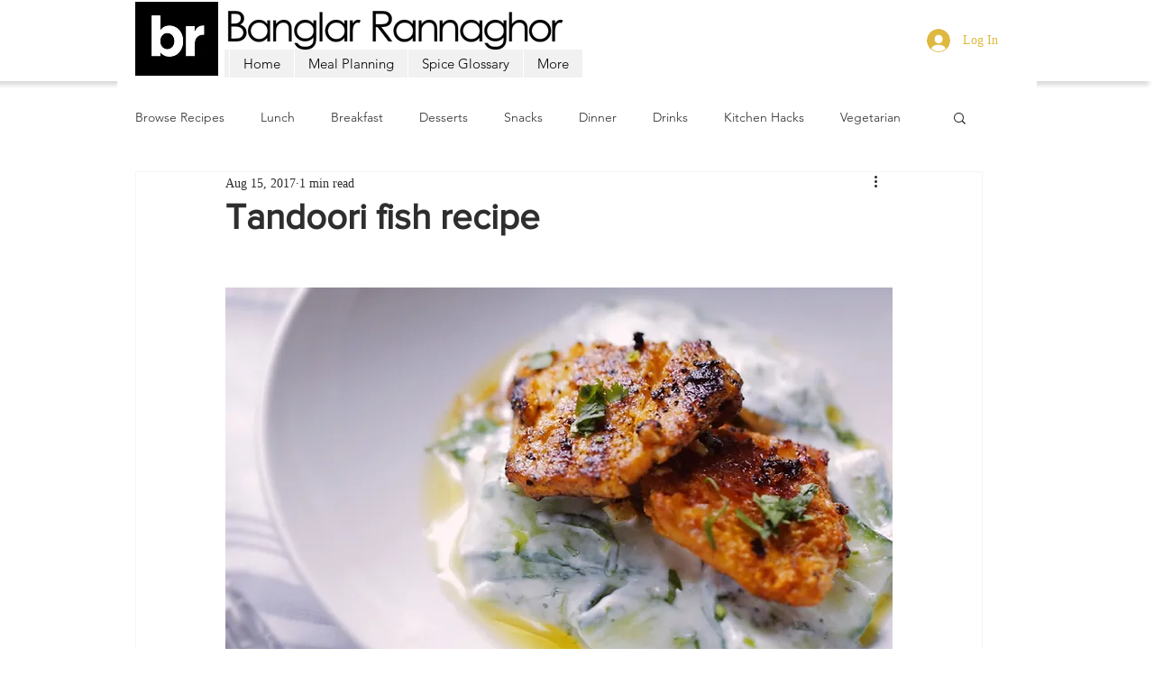

--- FILE ---
content_type: text/html; charset=utf-8
request_url: https://www.google.com/recaptcha/api2/aframe
body_size: 264
content:
<!DOCTYPE HTML><html><head><meta http-equiv="content-type" content="text/html; charset=UTF-8"></head><body><script nonce="pwYoRhdva0mU5Fmv34afsg">/** Anti-fraud and anti-abuse applications only. See google.com/recaptcha */ try{var clients={'sodar':'https://pagead2.googlesyndication.com/pagead/sodar?'};window.addEventListener("message",function(a){try{if(a.source===window.parent){var b=JSON.parse(a.data);var c=clients[b['id']];if(c){var d=document.createElement('img');d.src=c+b['params']+'&rc='+(localStorage.getItem("rc::a")?sessionStorage.getItem("rc::b"):"");window.document.body.appendChild(d);sessionStorage.setItem("rc::e",parseInt(sessionStorage.getItem("rc::e")||0)+1);localStorage.setItem("rc::h",'1769096110880');}}}catch(b){}});window.parent.postMessage("_grecaptcha_ready", "*");}catch(b){}</script></body></html>